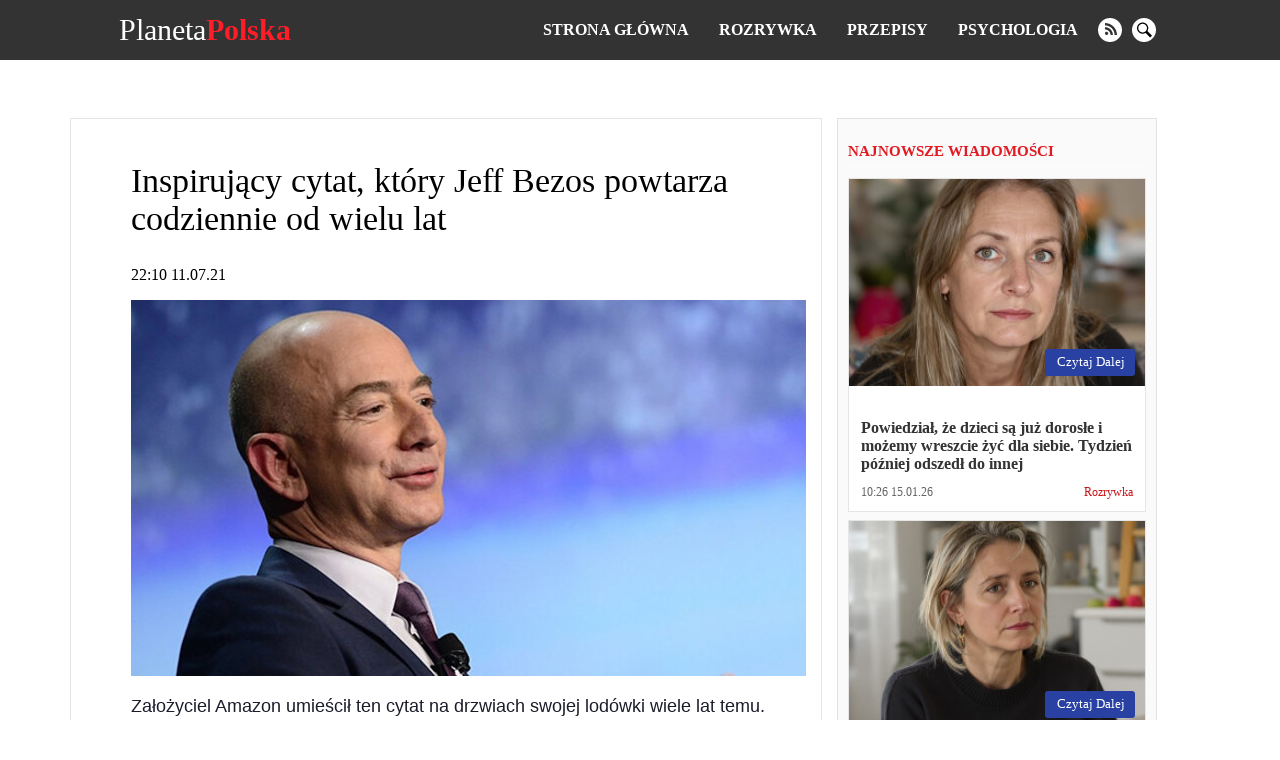

--- FILE ---
content_type: text/html; charset=UTF-8
request_url: https://planetapolska.com/rozrywka/5941-inspirujacy-cytat-ktory-jeff-bezos-powtarza-codziennie-od-wielu-lat
body_size: 17206
content:
<!doctype html>
<html lang="pl">
    <head prefix="og: http://ogp.me/ns# fb: http://ogp.me/ns/fb# article: http://ogp.me/ns/article#">
                                    
                <script>
                    (function(w,d,s,l,i){w[l]=w[l]||[];w[l].push({'gtm.start':
                            new Date().getTime(),event:'gtm.js'});var f=d.getElementsByTagName(s)[0],
                        j=d.createElement(s),dl=l!='dataLayer'?'&l='+l:'';j.async=true;j.src=
                        'https://www.googletagmanager.com/gtm.js?id='+i+dl;f.parentNode.insertBefore(j,f);
                    })(window,document,'script','dataLayer','GTM-T9RQQLV');
                </script>
                            <meta charset="utf-8">
        <meta http-equiv="X-UA-Compatible" content="IE=edge">
        <meta name="viewport" content="width=device-width, initial-scale=1, shrink-to-fit=no">
        <title>Inspirujący cytat, który Jeff Bezos powtarza codziennie od wielu lat | Planeta Polska</title>
        <link rel="dns-prefetch" href="https://aixcdn.com">
<link rel="dns-prefetch" href="https://cdn.ampproject.org">
<link rel="dns-prefetch" href="https://adservice.google.com">
<link rel="dns-prefetch" href="https://adservice.google.com.ua">
<link rel="dns-prefetch" href="https://www.google-analytics.com">
<link rel="dns-prefetch" href="https://pagead2.googlesyndication.com">
<link rel="dns-prefetch" href="https://googleads.g.doubleclick.net">
<link rel="preload" href="https://pagead2.googlesyndication.com/pagead/js/adsbygoogle.js" as="script">        <style>body{margin:0;overflow-y:scroll}@media (min-width:768px){body{padding-top:118px}}@media (max-width:767px){body{padding-top:68px}}.container{max-width:1140px;width:100%;margin-right:auto;margin-left:auto}*,.container,:after,:before{box-sizing:border-box}a{font-weight:400}a,a:hover{text-decoration:none}.row{display:flex;flex-direction:row}@media (min-width:768px){.row .main-column{max-width:66%;margin-right:15px}}@media (min-width:768px){.row .right-column{width:320px}}.row .right-column .card-newsfeed .card{width:100%}.row .right-column .card-newsfeed .card-bold .responsive-image{padding-bottom:70%}@media (max-width:767px){.article main{max-width:100vw;overflow:hidden}}@media (min-width:768px){.responsive-image{position:relative;overflow:hidden}.responsive-image img{display:block;position:absolute;top:0;right:0;bottom:0;left:0;width:100%;height:100%}}@media (max-width:767px){.responsive-image{position:relative}.responsive-image img{display:block;position:absolute;top:0;right:0;bottom:0;left:0;width:100%;height:100%}.hidden-sm,.right-column{display:none}}@media (min-width:768px){.right-column .sticky-box{position:-webkit-sticky;position:sticky;top:120px}}.no-gutters{margin-right:0;margin-left:0}.opened{overflow:hidden}.nts-ad{display:flex;flex-direction:column;align-items:center;justify-content:center}.nts-ad-h600{min-height:600px;justify-content:flex-start}.nts-ad-h280{min-height:280px}@media (max-width:767px){.nts-ad-w360{max-width:360px;margin-right:auto;margin-left:auto;overflow-x:hidden}}@media (max-width:767px){.nts-ad[data-ym-ad=PLK_SBR]{display:none}}.nav{position:fixed;top:0;right:0;left:0;display:flex;flex-direction:row;align-items:center;background-color:#333;z-index:1030}@media (min-width:768px){.nav{justify-content:space-around;padding:15px 0}}@media (max-width:767px){.nav{padding:10px 16px;justify-content:space-between}}.nav-logotype{display:block;color:#fff;font-size:30px;line-height:1}.nav-logotype b{color:#ff1e27}@media (min-width:768px){.nav .nav-wrapper{display:flex;align-items:center}}@media (max-width:767px){.nav .nav-wrapper{display:none}}@media (max-width:767px){.nav.open .nav-wrapper{position:fixed;top:50px;right:0;bottom:0;left:0;display:flex;flex-direction:column;padding:15px;background-color:rgba(51,51,51,.9490196078431372);z-index:10}.nav.open .nav-wrapper .nav-menu{flex-direction:column}.nav.open .nav-wrapper .nav-menu--item{padding:10px 0}.nav.open .nav-wrapper .nav-menu--item a{font-size:16px}.nav.open .nav-wrapper .nav-social-links{margin:15px 0}.nav.open .nav-wrapper .nav-search{position:fixed}.nav.open .nav-wrapper .nav-search form{border-radius:0;margin:0 12px}.nav.open .nav-wrapper .nav-search .btn-search-submit{display:flex;font-size:24px;border:none;background:none}.nav.open .nav-wrapper .nav-search .btn-search-submit svg{fill:#fff}}.nav-menu{display:flex;list-style:none;padding:0;margin:0}.nav-menu--item{display:block;line-height:1;padding:0 15px}.nav-menu--item-link{color:#fff;font-weight:700;text-transform:uppercase}.nav-social-links{display:flex}.nav-social-links a{display:block;margin:0 5px}@media (min-width:768px){.nav-social-links a{height:24px;width:24px}}@media (max-width:767px){.nav-social-links a{width:50px;height:50px}.nav-social-links a svg{width:100%;height:100%}}.nav-social-links a svg{fill:#fff}.nav-search{margin-left:20px}@media (min-width:768px){.nav-search form{display:none}}@media (min-width:768px){.nav-search .btn-search-submit{display:block;height:24px;width:24px;border:none;padding:0;background:none;outline:0}.nav-search .btn-search-submit svg{fill:#fff}}.nav .btn-search{display:block;padding:0;margin:0 5px;border:none;border-radius:100%;background-color:#fff}@media (min-width:768px){.nav .btn-search{height:24px;width:24px}.nav .btn-search svg{width:15px}}.nav .btn-search--close{position:absolute;top:10px;right:10px;height:40px;width:40px;background:none;border:none;z-index:1}.nav .btn-search--close svg{fill:#fff}@media (max-width:767px){.nav .btn-search--close{top:35%}}@media (max-width:767px){.nav .btn-search{height:50px;width:50px}.nav .btn-search svg{width:30px}}@media (min-width:768px){.nav .nav-hamburger{display:none}}@media (max-width:767px){.nav .nav-hamburger{width:50px;height:22px;position:relative;transform:rotate(0deg);transition:.5s ease-in-out;cursor:pointer}.nav .nav-hamburger span{display:block;position:absolute;height:4px;width:100%;background:#fff;border-radius:9px;opacity:1;left:0;transform:rotate(0deg);transition:.25s ease-in-out}.nav .nav-hamburger span:first-child{top:0}.nav .nav-hamburger span:nth-child(2),.nav .nav-hamburger span:nth-child(3){top:8px}.nav .nav-hamburger span:nth-child(3){transform:rotate(0)}.nav .nav-hamburger span:nth-child(4){top:16px}.nav .nav-hamburger.open span:first-child{top:8px;width:0;left:50%}.nav .nav-hamburger.open span:nth-child(2){transform:rotate(45deg)}.nav .nav-hamburger.open span:nth-child(3){transform:rotate(-45deg)}.nav .nav-hamburger.open span:nth-child(4){top:8px;width:0;left:50%}}.opened .nav-search{display:flex}.nav-search{display:none;position:fixed;top:60px;right:0;left:0;bottom:0;flex-direction:row;justify-content:center;align-items:center;margin:0;background-color:rgba(0,0,0,.5)}@media (min-width:768px){.nav-search{top:60px}}@media (max-width:767px){.nav-search{top:50px}}.nav-search:before{content:"";position:fixed;top:60px;right:0;bottom:0;left:0;height:100%;width:100%;background-color:rgba(0,0,0,.85)}@media (min-width:768px){.nav-search:before{top:60px}}@media (max-width:767px){.nav-search:before{top:50px}}.nav-search.opened{display:block}.nav-search .form-search{position:relative;display:flex;justify-content:center;align-items:center;max-width:700px;width:100%}.nav-search .form-search input{color:#fff;font-size:20px;width:700px;width:100%;height:60px;margin-right:-40px;padding:5px 20px;border:1px solid #828282;background:#000;outline:0}.nav-search .form-search input::-webkit-search-cancel-button{display:none}.nav-search .form-search .btn-search-submit{border:none;background:none;cursor:pointer}.nav-search .form-search .btn-search-submit .icon-search{color:#fff;font-size:22px;font-weight:700}.c_title{display:block;font-size:15px;line-height:15px;font-weight:700;color:#e21a22;text-transform:uppercase;text-align:left;margin:10px 0;padding-bottom:7px;border-bottom:2px solid #fbfbfb}.c_title:hover{color:#e21a22;opacity:.8}.card .card--text{color:#000}.card-sm .card--media-title{color:#333}.card-sm .card--media-title:hover{opacity:.8}@media (min-width:768px){.card-sm{border-bottom:1px solid #dfdfdf;padding:0 10px 5px;margin-bottom:5px}.card-sm .card--image{display:none}.card-sm .card--media-time{display:block;font-size:13px;color:#c8181e;font-weight:700;margin-bottom:2px}.card-sm .card--media-title{display:block;font-size:14px;line-height:1.4;font-weight:400}}@media (max-width:767px){.card-sm{border-bottom:1px solid #dfdfdf;padding:0 10px 5px;margin-bottom:5px}.card-sm .card--image{display:none}.card-sm .card--media-time{display:block;font-size:13px;color:#c8181e;font-weight:700;margin-bottom:2px}.card-sm .card--media-title{display:block;font-size:14px;line-height:1.4;font-weight:400}.card-sm.card-bold{position:relative;display:flex;align-items:center}.card-sm.card-bold .card--image,.card-sm.card-bold .card--image img{display:block;height:100px;width:100px}.card-sm.card-bold .card--media{margin-left:15px}.card-sm.card-bold .card--media-title{font-weight:700}.card-sm.card-bold .card--media-time{position:absolute;right:10px;bottom:0}}.card-md{display:block;border:1px solid rgba(0,0,0,.1);border-radius:5px;background-color:#fff}.card-md,.card-md .responsive-image{overflow:hidden}@media (min-width:768px){.card-md .responsive-image{padding-bottom:70%}}@media (max-width:767px){.card-md .responsive-image{padding-bottom:65%}}.card-md .card--text{padding:12px;min-height:100px}.card-md .card--text h4{font-size:16px;font-weight:600;color:#333;margin-bottom:0;display:-webkit-box;-webkit-box-orient:vertical;text-overflow:ellipsis;overflow:hidden}@media (min-width:768px){.card-md .card--text h4{-webkit-line-clamp:3}}@media (max-width:767px){.card-md .card--text h4{-webkit-line-clamp:3}}.card-md .card--text:hover{opacity:.7}.card-md .card--caption{display:flex;justify-content:space-between;padding:0 12px 12px;font-weight:400;line-height:1.15;font-size:12px}.card-md .card--caption .card--date{color:#656565}.card-md .card--caption .label{color:#c8181e}.card-md .card--caption .label:hover{color:#c8181e;opacity:.7}.card-lg{border:1px solid rgba(0,0,0,.1);background-color:#fff}@media (min-width:768px){.card-lg .responsive-image{padding-bottom:56%}}@media (max-width:767px){.card-lg .responsive-image{padding-bottom:65%}}.card-lg .card--text{padding:12px;min-height:63px}.card-lg .card--text h4{font-size:16px;font-weight:600;color:#333;margin-bottom:0;display:-webkit-box;-webkit-box-orient:vertical;text-overflow:ellipsis;overflow:hidden}@media (min-width:768px){.card-lg .card--text h4{-webkit-line-clamp:2}}@media (max-width:767px){.card-lg .card--text h4{-webkit-line-clamp:3}}.card-lg .card--text:hover{opacity:.7}.card-lg .card--caption{display:flex;justify-content:space-between;padding:0 12px 12px;font-weight:400;line-height:1.15;font-size:12px}.card-lg .card--caption .card--date{color:#545454}.card-lg .card--caption .label{color:#c8181e}.card-lg .card--caption .label:hover{color:#c8181e;opacity:.7}@media (max-width:767px){.card--footer{display:flex;justify-content:space-between;border-top:1px solid #90949c;margin:0 10px}.card--footer-more{display:block;color:#90949c;padding:5px 0}.card--footer-share{position:relative}.card--footer-share span{display:block;color:#90949c;padding:5px 0}.card--footer-share .fixed-share-buttons{display:none}.card--footer.open .fixed-share-buttons{position:absolute;right:0;bottom:40px;display:flex;flex-direction:column;align-items:center;justify-content:center;height:135px;width:250px;padding:0 30px;border-radius:10px;border:1px solid #bcc0c8;background-color:#fafafa;transition:.2s;z-index:1000}.card--footer.open .fixed-share-buttons:before{content:"";position:absolute;right:10px;bottom:-24px;border:12px solid transparent;border-top-color:#dadada}.card--footer.open .fixed-share-buttons a{display:block;height:30px}}.card--read-more{position:absolute;right:10px;bottom:10px;color:#fff;font-size:13px;padding:5px 10px 6px 12px;margin-top:12px;border-radius:3px;text-transform:capitalize;background-color:#2941a3}.card--read-more:hover{box-shadow:0 0 4px #2563a3;transition:all .2s ease}.card-newsfeed{border-radius:5px;padding-top:5px;background-color:#fff}.card-newsfeed .c_title{display:none}@media (min-width:768px){.card-newsfeed{display:flex;flex-direction:row;flex-wrap:wrap;padding:14px 8px}.card-newsfeed .card{width:calc(25% - 8px);margin:0 4px 8px}.card-newsfeed .card:hover{box-shadow:0 12px 26px -8px rgba(29,32,37,.5);transform:translateY(-4px);transition:all .3s ease}.card-newsfeed .card.card-bold{width:calc(50% - 8px)}.card-newsfeed .card.card-bold .responsive-image{padding-bottom:34.335%}}@media (max-width:767px){.card-newsfeed{padding:10px}.card-newsfeed .card{margin-bottom:8px}}@media (min-width:768px){.right-column{padding:15px 10px;border:1px solid rgba(0,0,0,.1);background-color:#fafafa}.right-column .card-newsfeed{padding:0;background:none}.right-column .card-newsfeed .card{margin-right:0;margin-left:0;border-radius:0}}.b__category-news{display:flex;flex-wrap:wrap}.b__category-news .card{margin-bottom:16px}@media (max-width:767px){.b__category-news .card{width:100%}}.b__category-news .card-lg{width:100%}@media (max-width:767px){.b__category-news .card-lg{border-radius:5px}.b__category-news .card-lg .responsive-image{overflow:hidden}}.b__category-news .card-lg .card--text{font-size:21px;margin:0}@media (min-width:768px){.b__category-news .card-md{width:calc(50% - 8px)}.b__category-news .card-md .card--text{min-height:auto}.b__category-news .card-md:nth-child(odd){margin-left:8px}.b__category-news .card-md:nth-child(2n){margin-right:8px}}@media (max-width:767px){.b__category-news .card-md .card--text{font-size:18px;margin:0}}.home-wrapper{display:flex;flex-wrap:wrap}.home-wrapper--left{display:flex}@media (min-width:768px){.home-wrapper--left{width:66.66%;flex-direction:row;flex-wrap:wrap;justify-content:space-between;padding-right:8px}}@media (max-width:767px){.home-wrapper--left{flex-direction:column}}@media (min-width:768px){.home-wrapper--left .card-lg{height:400px}}@media (min-width:768px){.home-wrapper--left .card-md{height:310px;width:calc(50% - 8px)}}@media (min-width:768px){.home-wrapper--right{width:33.33%;padding-left:8px}}.home-wrapper .card{margin-bottom:16px}.card-category .card{display:flex;margin-bottom:16px}@media (max-width:767px){.card-category .card{flex-direction:column}}@media (min-width:768px){.card-category .card--image{height:180px;width:225px;flex:0 0 225px}.card-category .card--image img{height:180px;width:225px}}@media (max-width:767px){.card-category .card--image{position:relative;height:0;padding-bottom:65%}.card-category .card--image img{position:absolute;top:0;right:0;bottom:0;left:0;height:100%;width:100%;transform:none}}.card-category .card--caption{display:flex;flex-direction:column;width:100%;padding:10px 15px}.card-category .card--caption .card--text{font-size:21px;padding:0;margin:0}@media (max-width:767px){.card-category .card--caption .card--text{min-height:auto;font-size:16px;font-weight:600;color:#333;margin-bottom:20px;display:-webkit-box;-webkit-box-orient:vertical;text-overflow:ellipsis;overflow:hidden}}.pagination{display:flex;justify-content:center;padding:0;list-style:none}.pagination .page-item{font-size:18px;margin:0 5px}.pagination .page-item.active .page-link{color:#c8181e}.pagination .page-item .page-link{color:#000}.b__read-more{display:block;color:#000;width:200px;text-align:center;border:1px solid #c7bfbf;padding:10px;margin:16px auto}article{margin-bottom:16px;background-color:#fff;overflow-x:hidden}@media (min-width:768px){article{padding:15px 15px 15px 60px;border:1px solid rgba(0,0,0,.1)}}@media (max-width:767px){article{padding-right:10px;padding-left:10px}}article h1{font-weight:400}@media (min-width:768px){article h1{font-size:34px}}@media (max-width:767px){article h1{font-size:28px;margin-top:0}}@media (min-width:768px){article .b__share-buttons{position:-webkit-sticky;position:sticky;top:80px;display:flex;flex-direction:column;height:0;margin-left:-40px}}@media (max-width:767px){article .b__share-buttons{display:none}}@media (max-width:767px){article .article--caption{display:flex;justify-content:space-between}}@media (max-width:767px){article .article--caption .article--date{font-size:12px;color:#656565}}@media (max-width:767px){article .article--caption .b__share-buttons{display:block}}article .b__breadcrumbs{display:flex;padding:0;list-style:none}article .b__breadcrumbs li{font-size:14px;padding-right:8px}@media (min-width:768px){article .b__breadcrumbs li{white-space:nowrap}article .b__breadcrumbs li:nth-child(3){overflow:hidden;text-overflow:ellipsis}}@media (max-width:767px){article .b__breadcrumbs{font-size:12px;flex-wrap:wrap}article .b__breadcrumbs li a{color:rgba(51,51,51,.76)}article .b__breadcrumbs .active{display:-webkit-box;-webkit-line-clamp:1;-webkit-box-orient:vertical;text-overflow:ellipsis;overflow:hidden}}@media (max-width:767px){article .article-body .ai-placement{margin-right:-10px;margin-left:-10px}}article p{font-family:Helvetica,Arial,sans-serif;font-size:18px;line-height:24px;color:#1b1c2a}article figure{margin-right:0;margin-left:0}article .article-embed{margin-bottom:15px}article .article-embed.embed-instagram{max-width:100%;overflow-x:hidden}@media (max-width:767px){article .article-embed.embed-instagram{max-width:100%}}article .article-embed.embed-instagram iframe{max-width:100%!important}@media (max-width:767px){article .article-embed.embed-instagram iframe{width:100%!important}}article .article-embed.embed-tiktok video,article .article-embed .responsive-figure,article .article-embed .responsive-figure iframe{position:absolute;top:0;right:0;bottom:0;left:0;height:100%;width:100%}article .article-embed.embed-facebook{text-align:center}@media (max-width:767px){article .article-embed.embed-facebook .fb-post span{position:relative;display:block;padding-bottom:125%;height:0!important;width:100%!important}article .article-embed.embed-facebook .fb-post iframe{position:absolute!important;left:0;right:0;bottom:0;top:0;height:100%!important;width:100%!important}}</style>
        <link rel="apple-touch-icon" sizes="57x57" href="https://planetapolska.com/icons/apple-icon-57x57.png">
<link rel="apple-touch-icon" sizes="60x60" href="https://planetapolska.com/icons/apple-icon-60x60.png">
<link rel="apple-touch-icon" sizes="72x72" href="https://planetapolska.com/icons/apple-icon-72x72.png">
<link rel="apple-touch-icon" sizes="76x76" href="https://planetapolska.com/icons/apple-icon-76x76.png">
<link rel="apple-touch-icon" sizes="114x114" href="https://planetapolska.com/icons/apple-icon-114x114.png">
<link rel="apple-touch-icon" sizes="120x120" href="https://planetapolska.com/icons/apple-icon-120x120.png">
<link rel="apple-touch-icon" sizes="144x144" href="https://planetapolska.com/icons/apple-icon-144x144.png">
<link rel="apple-touch-icon" sizes="152x152" href="https://planetapolska.com/icons/apple-icon-152x152.png">
<link rel="apple-touch-icon" sizes="180x180" href="https://planetapolska.com/icons/apple-icon-180x180.png">
<link rel="icon" type="image/png" sizes="192x192"  href="https://planetapolska.com/icons/android-icon-192x192.png">
<link rel="icon" type="image/png" sizes="32x32" href="https://planetapolska.com/icons/favicon-32x32.png">
<link rel="icon" type="image/png" sizes="96x96" href="https://planetapolska.com/icons/favicon-96x96.png">
<link rel="icon" type="image/png" sizes="16x16" href="https://planetapolska.com/icons/favicon-16x16.png">
<link rel="manifest" href="/manifest.json">
<meta name="msapplication-TileColor" content="#ffffff">
<meta name="msapplication-TileImage" content="https://planetapolska.com/icons/ms-icon-144x144.png">
<meta name="theme-color" content="#000000">



        <meta name="description" content="Założyciel Amazon umieścił ten cytat na drzwiach swojej lodówki wiele lat temu. Czyta go codziennie i uważa, że ​​jest bardzo ważny. Który cytat Cię inspiruje?Założyciel">
    
    
            <link rel="canonical" href="https://planetapolska.com/rozrywka/5941-inspirujacy-cytat-ktory-jeff-bezos-powtarza-codziennie-od-wielu-lat">
    
            <link rel="amphtml" href="https://amp.planetapolska.com/rozrywka/5941-inspirujacy-cytat-ktory-jeff-bezos-powtarza-codziennie-od-wielu-lat">
    
            <meta name="robots" content="max-image-preview:large">
    
                                <meta property="og:url" content="https://planetapolska.com/rozrywka/5941-inspirujacy-cytat-ktory-jeff-bezos-powtarza-codziennie-od-wielu-lat">
                                        <meta property="og:site_name" content="planetapolska.com">
                                        <meta property="og:type" content="article">
                                        <meta property="og:title" content="Inspirujący cytat, który Jeff Bezos powtarza codziennie od wielu lat">
                                        <meta property="og:description" content="Założyciel Amazon umieścił ten cytat na drzwiach swojej lodówki wiele lat temu. Czyta go codziennie i uważa, że ​​jest bardzo ważny. Który cytat Cię inspiruje?Założyciel największej firmy internetowej na świecie, Amazon, Jeff Bezos, ma mnóstwo niesamowitych cech. Wie, jak zatrudnić odpowiednich ludzi. Podejmuje błyskotliwe i trafne decyzje dotyczące rozwoju biznesu. Jego firma wciąż się rozwija ...">
                                        <meta property="og:image" content="https://planetapolska.com/images/2021/07/11/3i8cypKDbrXAMBMO3cxCKddgf101mka7EUqdmj2P.jpeg">
                                        <meta property="og:image:secure_url" content="https://planetapolska.com/images/2021/07/11/3i8cypKDbrXAMBMO3cxCKddgf101mka7EUqdmj2P.jpeg">
                                        <meta property="og:image:type" content="image/jpeg">
                                        <meta property="og:image:width" content="1220">
                                        <meta property="og:image:height" content="679">
                                                            <meta property="article:published_time" content="2021-07-11T22:10:46+02:00">
                                        <meta property="article:section" content="Rozrywka">
                                
                        <meta name="twitter:url" content="https://planetapolska.com/rozrywka/5941-inspirujacy-cytat-ktory-jeff-bezos-powtarza-codziennie-od-wielu-lat">
                                <meta name="twitter:title" content="Inspirujący cytat, który Jeff Bezos powtarza codziennie od wielu lat">
                                <meta name="twitter:desctiption" content="Założyciel Amazon umieścił ten cytat na drzwiach swojej lodówki wiele lat temu. Czyta go codziennie i uważa, że ​​jest bardzo ważny. Który cytat Cię inspiruje?Założyciel największej firmy internetowej na świecie, Amazon, Jeff Bezos, ma mnóstwo niesamowitych cech. Wie, jak zatrudnić odpowiednich ludzi. Podejmuje błyskotliwe i trafne decyzje dotyczące rozwoju biznesu. Jego firma wciąż się rozwija ...">
                                <meta name="twitter:image" content="https://planetapolska.com/images/2021/07/11/3i8cypKDbrXAMBMO3cxCKddgf101mka7EUqdmj2P.jpeg">
                                <meta name="twitter:card" content="summary_large_image">
            
    
        <link rel="alternate" type="application/rss+xml" title="planetapolska.com" href="https://planetapolska.com/feed/rss2.xml">
<link rel="search" type="application/opensearchdescription+xml" title="planetapolska.com" href="https://planetapolska.com/opensearch.xml">                <script>
    var adsinserter = adsinserter || {};
    adsinserter.tags = ["article"];
</script>



            </head>
    <body class="article">

                                    
                <noscript><iframe src="https://www.googletagmanager.com/ns.html?id=GTM-T9RQQLV"
                          height="0" width="0" style="display:none;visibility:hidden"></iframe></noscript>
                    
        <nav class="nav fixed-top">


    <a href="https://planetapolska.com" class="nav-logotype" title="planetapolska.com">
        Planeta<b>Polska</b>
    </a>

    <div class="nav-wrapper">
        <ul class="nav-menu">
            <li class="nav-menu--item">
                <a class="nav-menu--item-link active" href="https://planetapolska.com">
                    Strona główna
                </a>
            </li>

            
                                    <li class="nav-menu--item">
                        <a class="nav-menu--item-link active" href="https://planetapolska.com/rozrywka">
                            Rozrywka
                        </a>
                    </li>
                                    <li class="nav-menu--item">
                        <a class="nav-menu--item-link active" href="https://planetapolska.com/przepisy">
                            Przepisy
                        </a>
                    </li>
                                    <li class="nav-menu--item">
                        <a class="nav-menu--item-link active" href="https://planetapolska.com/psychologia">
                            Psychologia
                        </a>
                    </li>
                
                
                    
                        
                            
                        
                    
                

                    </ul>


        <div class="nav-social-links">
                        <a href="https://planetapolska.com/feed/rss2.xml" target="_blank" class="rss" rel="noopener nofollow" title="rss">
                <svg xmlns="http://www.w3.org/2000/svg" width="24" height="24" viewBox="0 0 24 24"><path d="M12 0c-6.627 0-12 5.373-12 12s5.373 12 12 12 12-5.373 12-12-5.373-12-12-12zm-3.374 17c-.897 0-1.626-.727-1.626-1.624s.729-1.624 1.626-1.624 1.626.727 1.626 1.624-.729 1.624-1.626 1.624zm3.885 0c-.03-3.022-2.485-5.474-5.511-5.504v-2.406c4.361.03 7.889 3.555 7.92 7.91h-2.409zm4.081 0c-.016-5.297-4.303-9.571-9.592-9.594v-2.406c6.623.023 11.985 5.384 12 12h-2.408z"/></svg>
            </a>
                                    
            <button class="btn-search" aria-label="search">
                <svg xmlns="http://www.w3.org/2000/svg" width="24" height="24" viewBox="0 0 24 24"><path d="M21.172 24l-7.387-7.387c-1.388.874-3.024 1.387-4.785 1.387-4.971 0-9-4.029-9-9s4.029-9 9-9 9 4.029 9 9c0 1.761-.514 3.398-1.387 4.785l7.387 7.387-2.828 2.828zm-12.172-8c3.859 0 7-3.14 7-7s-3.141-7-7-7-7 3.14-7 7 3.141 7 7 7z"/></svg>
            </button>
        </div>



        <div class="nav-search">

            <form class="form-search" action="https://planetapolska.com/search">
                <input required name="query" class="form-control" type="search" id="TextBoxName"
                       placeholder="Szukaj" aria-label="Szukaj"  autofocus="autofocus" >

                <button class="btn-search-submit" type="submit">
                    <svg xmlns="http://www.w3.org/2000/svg" width="24" height="24" viewBox="0 0 24 24"><path d="M21.172 24l-7.387-7.387c-1.388.874-3.024 1.387-4.785 1.387-4.971 0-9-4.029-9-9s4.029-9 9-9 9 4.029 9 9c0 1.761-.514 3.398-1.387 4.785l7.387 7.387-2.828 2.828zm-12.172-8c3.859 0 7-3.14 7-7s-3.141-7-7-7-7 3.14-7 7 3.141 7 7 7z"/></svg>
                </button>
            </form>




            <button class="btn-search--close">
                <svg width="24" height="24" xmlns="http://www.w3.org/2000/svg" fill-rule="evenodd" clip-rule="evenodd"><path d="M12 11.293l10.293-10.293.707.707-10.293 10.293 10.293 10.293-.707.707-10.293-10.293-10.293 10.293-.707-.707 10.293-10.293-10.293-10.293.707-.707 10.293 10.293z"/></svg>
            </button>

        </div>

    </div>


    <div class="nav-hamburger">
        <span></span>
        <span></span>
        <span></span>
        <span></span>
    </div>


</nav>



        <main>
            
    <div class="ai-placement" data-id="436"></div>

    <div class="container">

        

        <div class="row">

            <div class="main-column">

                <script type="application/ld+json">
	{"@context":"http:\/\/schema.org","@type":"NewsArticle","mainEntityOfPage":"https:\/\/planetapolska.com\/rozrywka\/5941-inspirujacy-cytat-ktory-jeff-bezos-powtarza-codziennie-od-wielu-lat","headline":"Inspiruj\u0105cy cytat, kt\u00f3ry Jeff Bezos powtarza codziennie od wielu lat","name":"Inspiruj\u0105cy cytat, kt\u00f3ry Jeff Bezos powtarza codziennie od wielu lat","description":"","articleBody":"Za\u0142o\u017cyciel Amazon umie\u015bci\u0142 ten cytat na drzwiach swojej lod\u00f3wki wiele lat temu. Czyta go codziennie i uwa\u017ca, \u017ce \u200b\u200bjest bardzo wa\u017cny. Kt\u00f3ry cytat Ci\u0119 inspiruje?\r\nZa\u0142o\u017cyciel najwi\u0119kszej firmy internetowej na \u015bwiecie, Amazon, Jeff Bezos, ma mn\u00f3stwo niesamowitych cech. Wie, jak zatrudni\u0107 odpowiednich ludzi. Podejmuje b\u0142yskotliwe i trafne decyzje dotycz\u0105ce rozwoju biznesu. Jego firma wci\u0105\u017c si\u0119 rozwija i rozwija! Jaki jest sekret jego sukcesu?\r\nJeff Bezos naprawd\u0119 wiele osi\u0105gn\u0105\u0142 i d\u0105\u017cy do jeszcze wi\u0119cej, ale poza tym nie r\u00f3\u017cni si\u0119 od nikogo z nas. Na przyk\u0142ad uwielbia cytaty motywacyjne. Za\u0142o\u017cyciel Amazona wydrukowa\u0142 jeden z nich i przymocowa\u0142 go do drzwi lod\u00f3wki wiele lat temu:\r\n\u201e\u015amia\u0107 si\u0119 tak cz\u0119sto i serdecznie, jak to mo\u017cliwe; \u017cy\u0107 w taki spos\u00f3b, aby m\u0119drcy ci\u0119 szanowali, a dzieci uwielbia\u0142y; zdoby\u0107 uznanie uczciwych krytyk\u00f3w i odwa\u017cnie przetrwa\u0107 zdrad\u0119 fa\u0142szywych przyjaci\u00f3\u0142; doceni\u0107 prawdziwe pi\u0119kno; dostrzec to, co najlepsze w innych. Opu\u015bci\u0107 ten \u015bwiat, czyni\u0105c go troch\u0119 lepszym; niech b\u0119dzie to zdrowe dziecko, kt\u00f3re mu dasz; lub kawa\u0142ek ziemi, kt\u00f3ry zmieni\u0142e\u015b; lub inny dobry uczynek. Wiedzie\u0107, \u017ce dzi\u0119ki tobie przynajmniej jednej osobie jest \u0142atwiej \u017cy\u0107 na tej Ziemi \u2013 w\u0142a\u015bnie to oznacza naprawd\u0119 odnie\u015b\u0107 sukces w tym \u017cyciu\u201d, - Ralph Waldo Emerson.\r\n\n\n        \n            \n            \n        \n\n        \n        \n            \n            \n                foto: cluber.com.ua\n\n                \n            \n        \n\n    \n\r\nJeff Bezos m\u00f3wi: \u201eTo m\u00f3j ulubiony cytat. Przymocowa\u0142em go do drzwi lod\u00f3wki wiele lat temu. Za ka\u017cdym razem, gdy otwieram, te s\u0142owa s\u0105 przed moimi oczami \u201d.\r\nTo uniwersalna recepta na sukces. W ko\u0144cu wszyscy chcieliby\u015bmy si\u0119 \u015bmia\u0107 z ekscytacj\u0105 i cieszy\u0107 si\u0119 ka\u017cdym dniem. Wszyscy pragniemy szacunku i mi\u0142o\u015bci. Widzenie dobra w innych i odpowiadanie tym samym, \u017ceby uczyni\u0107 t\u0119 Ziemi\u0119 troch\u0119 lepsz\u0105.\r\nTo s\u0105 rzeczy, kt\u00f3re decyduj\u0105 o sukcesie. Nic wi\u0119cej.\r\nDlatego ten cytat tak wiele znaczy dla Bezosa, a on czyta go codziennie od tylu lat\u2026 Dlatego chcia\u0142 o tym opowiedzie\u0107. Aby \u015bwiat, ty i ja by\u0142y troch\u0119 lepsze!\r\nTw\u00f3j ulubiony cytat nie jest tym, w kt\u00f3ry wierzysz. Tw\u00f3j ulubiony cytat to ten, wed\u0142ug kt\u00f3rego \u017cyjesz!\r\nNa drzwiach mojej lod\u00f3wki jest cytat australijskiego \u017ceglarza i zdobywcy Pucharu Ameryki, Jimmy'ego Spithilla:\r\n\u201eNigdy nie spotka\u0142em si\u0119 z sytuacj\u0105, w kt\u00f3rej robienie mniej ni\u017c inni by\u0142oby dobr\u0105 strategi\u0105\u201d.\r\n\n\n        \n            \n            \n        \n\n        \n        \n            \n            \n                foto: cluber.com.ua\n\n                \n            \n        \n\n    \n\r\nNie jestem najm\u0105drzejszy. I nie mam \u017cadnych specjalnych talent\u00f3w. Ale czy wiesz o czym si\u0119 dowiedzia\u0142em? \u017be daj\u0119 o wiele wi\u0119cej ni\u017c otrzymuj\u0119. (W porz\u0105dku, bo pomaganie innym to prawdziwa nagroda.)\r\nKr\u00f3tko m\u00f3wi\u0105c, jestem najbardziej przeci\u0119tn\u0105 osob\u0105 pod ka\u017cdym wzgl\u0119dem.\r\nDlatego wybieram ci\u0119\u017ck\u0105 prac\u0119 i wysi\u0142ek, aby zdoby\u0107 now\u0105 umiej\u0119tno\u015b\u0107. Wybieram wytrwa\u0142o\u015b\u0107 tam, gdzie nie jest \u0142atwo. Bardzo dawno temu zda\u0142em sobie spraw\u0119 z jednej bardzo wa\u017cnej rzeczy: \u017ce mog\u0119 zrobi\u0107 znacznie wi\u0119cej ni\u017c inni. I nie dlatego, \u017ce jestem m\u0105drzejszy. Poniewa\u017c jest gotowy do ci\u0119\u017cszej pracy.\r\nKiedy zaczyna mi si\u0119 wydawa\u0107, \u017ce wszystko, ju\u017c nie mog\u0119, jestem zm\u0119czony i wyczerpany, zrobi\u0142em wszystko, co mog\u0142em... Patrz\u0119 na cytat, kt\u00f3ry przypomina mi, \u017ce chyba nie wszystko.\r\nDotyczy to nie tylko mnie. Dotyczy to ka\u017cdego z nas. Wszyscy jeste\u015bmy zdolni do wi\u0119cej ni\u017c my\u015blimy. Czy mog\u0142em zrobi\u0107 wi\u0119cej ni\u017c zrobi\u0142em? To w\u0142a\u015bnie determinuje mnie, gdy my\u015bl\u0119 o sukcesie. I to jest co\u015b, co zawsze mog\u0119 kontrolowa\u0107.\r\nSpr\u00f3buj. Znajd\u017a dla siebie w\u0142a\u015bciw\u0105 cytat\u0119. Tak\u0105, w kt\u00f3r\u0105 nie tylko uwierzysz, ale wed\u0142ug kt\u00f3rej b\u0119dziesz \u017cy\u0107.\r\nI kontynuuj. Zacznij \u017cy\u0107 w ten spos\u00f3b!\r\nG\u0142\u00f3wne zdj\u0119cie:\u00a0cluber.com.ua","keywords":"","datePublished":"2021-07-11T22:10:46+02:00","dateModified":"2021-07-11T22:10:46+02:00","publisher":{"@type":"Organization","name":"planetapolska.com","url":"https:\/\/planetapolska.com","sameAs":[],"logo":{"@type":"ImageObject","url":"https:\/\/planetapolska.com\/icons\/logo-244x60.png","width":"244","height":"60"}},"image":{"@type":"ImageObject","url":"https:\/\/planetapolska.com\/images\/2021\/07\/11\/3i8cypKDbrXAMBMO3cxCKddgf101mka7EUqdmj2P.jpeg","width":1220,"height":679},"author":{"@type":"Person","name":"Anna"}}
    </script>

    <article data-io-article-url="https://planetapolska.com/rozrywka/5941-inspirujacy-cytat-ktory-jeff-bezos-powtarza-codziennie-od-wielu-lat" class="getstat-article">

        <div class="b__share-buttons">
    <a href="https://www.facebook.com/sharer/sharer.php?u=https%3A%2F%2Fplanetapolska.com%2Frozrywka%2F5941-inspirujacy-cytat-ktory-jeff-bezos-powtarza-codziennie-od-wielu-lat" class="facebook" target="_blank" title="facebook" rel="nofollow noopener">
        <span class="icon-facebook"></span>
    </a>
    <a href="https://t.me/share/url?url=https%3A%2F%2Fplanetapolska.com%2Frozrywka%2F5941-inspirujacy-cytat-ktory-jeff-bezos-powtarza-codziennie-od-wielu-lat" class="telegram" target="_blank" title="telegram" rel="nofollow noopener">
        <span class="icon-telegram"></span>
    </a>
    <a href="viber://forward?text=https%3A%2F%2Fplanetapolska.com%2Frozrywka%2F5941-inspirujacy-cytat-ktory-jeff-bezos-powtarza-codziennie-od-wielu-lat" class="viber" target="_blank" title="viber" rel="nofollow noopener">
        <span class="icon-viber"></span>
    </a>
</div>

        <header>

            <h1 data-alt="">Inspirujący cytat, który Jeff Bezos powtarza codziennie od wielu lat</h1>

            <div class="article--caption">

                <div class="article--date">22:10 11.07.21</div>

                <div class="b__share-buttons">
    <a href="https://www.facebook.com/sharer/sharer.php?u=https%3A%2F%2Fplanetapolska.com%2Frozrywka%2F5941-inspirujacy-cytat-ktory-jeff-bezos-powtarza-codziennie-od-wielu-lat" class="facebook" target="_blank" title="facebook" rel="nofollow noopener">
        <span class="icon-facebook"></span>
    </a>
    <a href="https://t.me/share/url?url=https%3A%2F%2Fplanetapolska.com%2Frozrywka%2F5941-inspirujacy-cytat-ktory-jeff-bezos-powtarza-codziennie-od-wielu-lat" class="telegram" target="_blank" title="telegram" rel="nofollow noopener">
        <span class="icon-telegram"></span>
    </a>
    <a href="viber://forward?text=https%3A%2F%2Fplanetapolska.com%2Frozrywka%2F5941-inspirujacy-cytat-ktory-jeff-bezos-powtarza-codziennie-od-wielu-lat" class="viber" target="_blank" title="viber" rel="nofollow noopener">
        <span class="icon-viber"></span>
    </a>
</div>

            </div>

            
            
        </header>

                    <figure>

        <div class="responsive-image" style="max-width: 1220px">
            <div style="padding-bottom: 55.655737704918%"></div>
            <img src="https://planetapolska.com/crops/2db626/675x0/1/0/2021/07/11/3i8cypKDbrXAMBMO3cxCKddgf101mka7EUqdmj2P.jpeg"
                 alt="Inspirujący cytat, który Jeff Bezos powtarza codziennie od wielu lat"
                 
                 style="background-color:rgba(118,132,178,1)">
        </div>

        
        <figcaption>
            <div class="image-title"></div>
            <div class="image-description">
                

                
            </div>
        </figcaption>

    </figure>
        
        
        <div class="article-body">
            <p>Założyciel Amazon umieścił ten cytat na drzwiach swojej lodówki wiele lat temu. Czyta go codziennie i uważa, że ​​jest bardzo ważny. Który cytat Cię inspiruje?</p>
<p>Założyciel największej firmy internetowej na świecie, Amazon, Jeff Bezos, ma mnóstwo niesamowitych cech. Wie, jak zatrudnić odpowiednich ludzi. Podejmuje błyskotliwe i trafne decyzje dotyczące rozwoju biznesu. Jego firma wciąż się rozwija i rozwija! Jaki jest sekret jego sukcesu?</p><div class="ai-placement" data-id="439"></div>
<p>Jeff Bezos naprawdę wiele osiągnął i dąży do jeszcze więcej, ale poza tym nie różni się od nikogo z nas. Na przykład uwielbia cytaty motywacyjne. Założyciel Amazona wydrukował jeden z nich i przymocował go do drzwi lodówki wiele lat temu:</p>
<p>„Śmiać się tak często i serdecznie, jak to możliwe; żyć w taki sposób, aby mędrcy cię szanowali, a dzieci uwielbiały; zdobyć uznanie uczciwych krytyków i odważnie przetrwać zdradę fałszywych przyjaciół; docenić prawdziwe piękno; dostrzec to, co najlepsze w innych. Opuścić ten świat, czyniąc go trochę lepszym; niech będzie to zdrowe dziecko, które mu dasz; lub kawałek ziemi, który zmieniłeś; lub inny dobry uczynek. Wiedzieć, że dzięki tobie przynajmniej jednej osobie jest łatwiej żyć na tej Ziemi – właśnie to oznacza naprawdę odnieść sukces w tym życiu”, - Ralph Waldo Emerson.</p>
<p><figure>

        <div class="responsive-image" style="max-width: 300px">
            <div style="padding-bottom: 133.33333333333%"></div>
            <img data-src="https://planetapolska.com/crops/890b92/675x0/1/0/2021/07/11/j1F8sOKbEd2kTRzzGg5wKJ2tuHse2J5YEi2RGcGh.jpeg"
                 alt=""
                 class="lazy-image"
                 style="background-color:rgba(175,167,150,0.39)">
        </div>

        
        <figcaption>
            <div class="image-title"></div>
            <div class="image-description">
                foto: cluber.com.ua

                
            </div>
        </figcaption>

    </figure>
</p>
<p>Jeff Bezos mówi: <em>„</em>To mój ulubiony cytat. Przymocowałem go do drzwi lodówki wiele lat temu. Za każdym razem, gdy otwieram, te słowa są przed moimi oczami ”.</p><div class="ai-placement" data-id="439"></div>
<p>To uniwersalna recepta na sukces. W końcu wszyscy chcielibyśmy się śmiać z ekscytacją i cieszyć się każdym dniem. Wszyscy pragniemy szacunku i miłości. Widzenie dobra w innych i odpowiadanie tym samym, żeby uczynić tę Ziemię trochę lepszą.</p>
<p>To są rzeczy, które decydują o sukcesie. Nic więcej.</p>
<p>Dlatego ten cytat tak wiele znaczy dla Bezosa, a on czyta go codziennie od tylu lat… Dlatego chciał o tym opowiedzieć. Aby świat, ty i ja były trochę lepsze!</p>
<p><strong>Twój ulubiony cytat nie jest tym, w który wierzysz. Twój ulubiony cytat to ten, według którego żyjesz!</strong></p><div class="ai-placement" data-id="439"></div>
<p>Na drzwiach mojej lodówki jest cytat australijskiego żeglarza i zdobywcy Pucharu Ameryki, Jimmy'ego Spithilla:</p>
<p>„Nigdy nie spotkałem się z sytuacją, w której robienie mniej niż inni byłoby dobrą strategią”.</p>
<p><figure>

        <div class="responsive-image" style="max-width: 300px">
            <div style="padding-bottom: 64%"></div>
            <img data-src="https://planetapolska.com/crops/915102/675x0/1/0/2021/07/11/1i0SUHOSiv3MRFzMA9dK3URdk91ZzcbzyLbH38bW.jpeg"
                 alt=""
                 class="lazy-image"
                 style="background-color:rgba(185,176,164,1)">
        </div>

        
        <figcaption>
            <div class="image-title"></div>
            <div class="image-description">
                foto: cluber.com.ua

                
            </div>
        </figcaption>

    </figure>
</p>
<p>Nie jestem najmądrzejszy. I nie mam żadnych specjalnych talentów. Ale czy wiesz o czym się dowiedziałem? Że daję o wiele więcej niż otrzymuję. (W porządku, bo pomaganie innym to prawdziwa nagroda.)</p><div class="ai-placement" data-id="439"></div>
<p>Krótko mówiąc, jestem najbardziej przeciętną osobą pod każdym względem.</p>
<p>Dlatego wybieram ciężką pracę i wysiłek, aby zdobyć nową umiejętność. Wybieram wytrwałość tam, gdzie nie jest łatwo. Bardzo dawno temu zdałem sobie sprawę z jednej bardzo ważnej rzeczy: że mogę zrobić znacznie więcej niż inni. I nie dlatego, że jestem mądrzejszy. Ponieważ jest gotowy do cięższej pracy.</p>
<p>Kiedy zaczyna mi się wydawać, że wszystko, już nie mogę, jestem zmęczony i wyczerpany, zrobiłem wszystko, co mogłem... Patrzę na cytat, który przypomina mi, że chyba nie wszystko.</p>
<p>Dotyczy to nie tylko mnie. Dotyczy to każdego z nas. Wszyscy jesteśmy zdolni do więcej niż myślimy. Czy mogłem zrobić więcej niż zrobiłem? To właśnie determinuje mnie, gdy myślę o sukcesie. I to jest coś, co zawsze mogę kontrolować.</p><div class="ai-placement" data-id="439"></div>
<p><strong>Spróbuj. Znajdź dla siebie właściwą cytatę. Taką, w którą nie tylko uwierzysz, ale według której będziesz żyć.</strong></p>
<p>I kontynuuj. Zacznij żyć w ten sposób!</p>
<p><em>Główne zdjęcie: cluber.com.ua</em></p></p>
        </div>



        <footer>

            <ul itemscope itemtype="http://schema.org/BreadcrumbList" class="b__breadcrumbs">

    <li itemprop="itemListElement" itemscope itemtype="http://schema.org/ListItem">
        <a itemprop="item" href="https://planetapolska.com">
            <span itemprop="name">Strona główna</span>
        </a>
        <meta itemprop="position" content="1" />
    </li>

            <li itemprop="itemListElement" itemscope itemtype="http://schema.org/ListItem">
            <a itemprop="item" href="https://planetapolska.com/rozrywka">
                <span itemprop="name">Rozrywka</span>
            </a>
            <meta itemprop="position" content="2" />
        </li>

    
    <li itemprop="itemListElement" itemscope itemtype="http://schema.org/ListItem" class="active">
        <a itemprop="item" href="https://planetapolska.com/rozrywka/5941-inspirujacy-cytat-ktory-jeff-bezos-powtarza-codziennie-od-wielu-lat">
            <span itemprop="name">Inspirujący cytat, który Jeff Bezos powtarza codziennie od wielu lat</span>
        </a>
        <meta itemprop="position" content="3" />
    </li>

</ul>
            Wysłano:
            <time datetime="Sun, 11 Jul 2021 22:10:46 +0200">
                11.07 22:10
            </time>

            
                    </footer>

    </article>

    <div class="ai-placement" data-id="440"></div>


                



                <div class="b__category-news">

        
            
                <div class="card card-lg">

                    <a href="https://planetapolska.com/rozrywka/11096-powiedzial-ze-dzieci-sa-juz-dorosle-i-mozemy-wreszcie-zyc-dla-siebie-tydzien-pozniej-odszedl-do-innej">

                        <div class="responsive-image">

                            
                                <img data-src="https://planetapolska.com/crops/11b509/650x390/2/0/2026/01/15/ebXMqpR6MMp5rNwTx67xV5xXGWzWwlkQ5x2SG2Ga.jpeg" class="lazy-image"
                                     data-srcset="https://planetapolska.com/crops/e9e3c6/384x253/2/0/2026/01/15/ebXMqpR6MMp5rNwTx67xV5xXGWzWwlkQ5x2SG2Ga.jpeg 450w, https://planetapolska.com/crops/11b509/650x390/2/0/2026/01/15/ebXMqpR6MMp5rNwTx67xV5xXGWzWwlkQ5x2SG2Ga.jpeg"
                                     style="background-color:rgba(117,95,80,1)" alt="Powiedział, że dzieci są już dorosłe i możemy wreszcie żyć dla siebie. Tydzień później odszedł do innej">

                            
                        </div>

                        <h4 class="card--text">Powiedział, że dzieci są już dorosłe i możemy wreszcie żyć dla siebie. Tydzień później odszedł do innej</h4>

                    </a>

                    <div class="card--caption">

                        <div class="card--date">10:26 15.01.26</div>

                        <a class="label label-category label-link label-rozrywka" href="https://planetapolska.com/rozrywka">
        Rozrywka
    </a>

                    </div>

                    

                        

                        
                            
                            
                        

                    
                </div>

            
        
            
                <div class="card card-md">

                    <a href="https://planetapolska.com/rozrywka/11095-corka-powiedziala-mamo-on-sie-toba-bawi-a-ja-po-raz-pierwszy-pomyslalam-ze-moja-milosc-moze-byc-czyms-czego-powinnam-sie-wstydzic">

                        <div class="responsive-image">

                            <img data-src="https://planetapolska.com/crops/5a3cec/225x180/2/0/2026/01/15/Ct2Ch0f7g84G5lfYud3IFPai67tBvqr19yjh8HYh.jpeg" class="lazy-image"
                                 data-srcset="https://planetapolska.com/crops/625b9b/384x253/2/0/2026/01/15/Ct2Ch0f7g84G5lfYud3IFPai67tBvqr19yjh8HYh.jpeg 450w, https://planetapolska.com/crops/5a3cec/225x180/2/0/2026/01/15/Ct2Ch0f7g84G5lfYud3IFPai67tBvqr19yjh8HYh.jpeg"
                                 style="background-color:rgba(133,122,112,1)" alt="Córka powiedziała: &quot;Mamo, on się tobą bawi&quot;, a ja po raz pierwszy pomyślałam, że moja miłość może być czymś, czego powinnam się wstydzić">

                        </div>

                        <h4 class="card--text">Córka powiedziała: &quot;Mamo, on się tobą bawi&quot;, a ja po raz pierwszy pomyślałam, że moja miłość może być czymś, czego powinnam się wstydzić</h4>
                    </a>

                    <div class="card--caption">

                        <div class="card--date">09:41 15.01.26</div>

                        <a class="label label-category label-link label-rozrywka" href="https://planetapolska.com/rozrywka">
        Rozrywka
    </a>

                    </div>

                </div>


            
        
            
                <div class="card card-md">

                    <a href="https://planetapolska.com/rozrywka/11094-powiedzial-ze-zakochal-sie-po-raz-pierwszy-w-zyciu-ja-mialam-50-lat-i-bylam-jego-zona-od-28-lat">

                        <div class="responsive-image">

                            <img data-src="https://planetapolska.com/crops/ec729f/225x180/2/0/2026/01/15/Le3AZfTcNa27gvEHFPi9PIidnec8c6nlWeMZNny9.jpeg" class="lazy-image"
                                 data-srcset="https://planetapolska.com/crops/56f7a9/384x253/2/0/2026/01/15/Le3AZfTcNa27gvEHFPi9PIidnec8c6nlWeMZNny9.jpeg 450w, https://planetapolska.com/crops/ec729f/225x180/2/0/2026/01/15/Le3AZfTcNa27gvEHFPi9PIidnec8c6nlWeMZNny9.jpeg"
                                 style="background-color:rgba(100,85,70,1)" alt="Powiedział, że zakochał się po raz pierwszy w życiu. Ja miałam 50 lat i byłam jego żoną od 28 lat">

                        </div>

                        <h4 class="card--text">Powiedział, że zakochał się po raz pierwszy w życiu. Ja miałam 50 lat i byłam jego żoną od 28 lat</h4>
                    </a>

                    <div class="card--caption">

                        <div class="card--date">09:01 15.01.26</div>

                        <a class="label label-category label-link label-rozrywka" href="https://planetapolska.com/rozrywka">
        Rozrywka
    </a>

                    </div>

                </div>


            
        
            
                <div class="card card-md">

                    <a href="https://planetapolska.com/rozrywka/11093-mial-45-lat-i-mowil-ze-to-tylko-kryzys-wieku-sredniego-okazalo-sie-ze-kryzys-mial-imie">

                        <div class="responsive-image">

                            <img data-src="https://planetapolska.com/crops/d336fb/225x180/2/0/2026/01/14/qqhZHTR51rDAjcoI52Adhgnx0ThMvgpLjO2BAJoV.jpeg" class="lazy-image"
                                 data-srcset="https://planetapolska.com/crops/ab3370/384x253/2/0/2026/01/14/qqhZHTR51rDAjcoI52Adhgnx0ThMvgpLjO2BAJoV.jpeg 450w, https://planetapolska.com/crops/d336fb/225x180/2/0/2026/01/14/qqhZHTR51rDAjcoI52Adhgnx0ThMvgpLjO2BAJoV.jpeg"
                                 style="background-color:rgba(88,65,50,1)" alt="Miał 45 lat i mówił, że to tylko kryzys wieku średniego. Okazało się, że kryzys miał imię">

                        </div>

                        <h4 class="card--text">Miał 45 lat i mówił, że to tylko kryzys wieku średniego. Okazało się, że kryzys miał imię</h4>
                    </a>

                    <div class="card--caption">

                        <div class="card--date">15:39 14.01.26</div>

                        <a class="label label-category label-link label-rozrywka" href="https://planetapolska.com/rozrywka">
        Rozrywka
    </a>

                    </div>

                </div>


            
        
            
                <div class="card card-md">

                    <a href="https://planetapolska.com/rozrywka/11092-myslalam-ze-zdrada-skonczyla-sie-dwadziescia-lat-temu-az-do-dnia-w-ktorym-zobaczylam-ja-przy-naszym-stoliku">

                        <div class="responsive-image">

                            <img data-src="https://planetapolska.com/crops/c09e6a/225x180/2/0/2026/01/14/I65DnF613zkkBBf83e9CnlCWrfNIKIwtGTtNQjXQ.jpeg" class="lazy-image"
                                 data-srcset="https://planetapolska.com/crops/5f74a1/384x253/2/0/2026/01/14/I65DnF613zkkBBf83e9CnlCWrfNIKIwtGTtNQjXQ.jpeg 450w, https://planetapolska.com/crops/c09e6a/225x180/2/0/2026/01/14/I65DnF613zkkBBf83e9CnlCWrfNIKIwtGTtNQjXQ.jpeg"
                                 style="background-color:rgba(160,140,123,1)" alt="Myślałam, że zdrada skończyła się dwadzieścia lat temu, aż do dnia, w którym zobaczyłam ją przy naszym stoliku">

                        </div>

                        <h4 class="card--text">Myślałam, że zdrada skończyła się dwadzieścia lat temu, aż do dnia, w którym zobaczyłam ją przy naszym stoliku</h4>
                    </a>

                    <div class="card--caption">

                        <div class="card--date">14:05 14.01.26</div>

                        <a class="label label-category label-link label-rozrywka" href="https://planetapolska.com/rozrywka">
        Rozrywka
    </a>

                    </div>

                </div>


            
        
            
                <div class="card card-md">

                    <a href="https://planetapolska.com/rozrywka/11091-zdrada-na-emeryturze-myslalam-ze-najgorsze-juz-za-nami-a-on-znalazl-milosc-w-internecie">

                        <div class="responsive-image">

                            <img data-src="https://planetapolska.com/crops/accc70/225x180/2/0/2026/01/14/qE1DLqTtDSMSCc4OIYqLtns03ld2jpO0esQCBA46.jpeg" class="lazy-image"
                                 data-srcset="https://planetapolska.com/crops/a92136/384x253/2/0/2026/01/14/qE1DLqTtDSMSCc4OIYqLtns03ld2jpO0esQCBA46.jpeg 450w, https://planetapolska.com/crops/accc70/225x180/2/0/2026/01/14/qE1DLqTtDSMSCc4OIYqLtns03ld2jpO0esQCBA46.jpeg"
                                 style="background-color:rgba(130,115,101,1)" alt="Zdrada na emeryturze. Myślałam, że najgorsze już za nami, a on znalazł miłość w internecie">

                        </div>

                        <h4 class="card--text">Zdrada na emeryturze. Myślałam, że najgorsze już za nami, a on znalazł miłość w internecie</h4>
                    </a>

                    <div class="card--caption">

                        <div class="card--date">10:17 14.01.26</div>

                        <a class="label label-category label-link label-rozrywka" href="https://planetapolska.com/rozrywka">
        Rozrywka
    </a>

                    </div>

                </div>


            
        
            
                <div class="card card-md">

                    <a href="https://planetapolska.com/rozrywka/11090-syn-powiedzial-sprzedaj-mieszkanie-i-zamieszkaj-z-nami-dopiero-po-jego-kolejnym-zdaniu-zrozumialam-ze-nie-chodzi-o-mnie">

                        <div class="responsive-image">

                            <img data-src="https://planetapolska.com/crops/f5bb15/225x180/2/0/2026/01/13/mQTmLJ8F9BGXEQkNsbkI3auPEEFrjchuhb4NBiT5.jpeg" class="lazy-image"
                                 data-srcset="https://planetapolska.com/crops/63c46e/384x253/2/0/2026/01/13/mQTmLJ8F9BGXEQkNsbkI3auPEEFrjchuhb4NBiT5.jpeg 450w, https://planetapolska.com/crops/f5bb15/225x180/2/0/2026/01/13/mQTmLJ8F9BGXEQkNsbkI3auPEEFrjchuhb4NBiT5.jpeg"
                                 style="background-color:rgba(161,143,127,1)" alt="Syn powiedział: &quot;Sprzedaj mieszkanie i zamieszkaj z nami&quot;. Dopiero po jego kolejnym zdaniu zrozumiałam, że nie chodzi o mnie">

                        </div>

                        <h4 class="card--text">Syn powiedział: &quot;Sprzedaj mieszkanie i zamieszkaj z nami&quot;. Dopiero po jego kolejnym zdaniu zrozumiałam, że nie chodzi o mnie</h4>
                    </a>

                    <div class="card--caption">

                        <div class="card--date">18:49 13.01.26</div>

                        <a class="label label-category label-link label-rozrywka" href="https://planetapolska.com/rozrywka">
        Rozrywka
    </a>

                    </div>

                </div>


            
        
            
                <div class="card card-md">

                    <a href="https://planetapolska.com/rozrywka/11089-kiedy-odeszlam-od-meza-ona-juz-mieszkala-w-naszym-domu-najgorsze-bylo-to-co-powiedziala-mi-na-pozegnanie">

                        <div class="responsive-image">

                            <img data-src="https://planetapolska.com/crops/b48f9f/225x180/2/0/2025/12/22/ZlpxGo0NOrXqHzYGOUBXUPxrB36A8IJJB6tmttxj.jpeg" class="lazy-image"
                                 data-srcset="https://planetapolska.com/crops/17c444/384x253/2/0/2025/12/22/ZlpxGo0NOrXqHzYGOUBXUPxrB36A8IJJB6tmttxj.jpeg 450w, https://planetapolska.com/crops/b48f9f/225x180/2/0/2025/12/22/ZlpxGo0NOrXqHzYGOUBXUPxrB36A8IJJB6tmttxj.jpeg"
                                 style="background-color:rgba(145,138,131,1)" alt="Kiedy odeszłam od męża, ona już mieszkała w naszym domu. Najgorsze było to, co powiedziała mi na pożegnanie">

                        </div>

                        <h4 class="card--text">Kiedy odeszłam od męża, ona już mieszkała w naszym domu. Najgorsze było to, co powiedziała mi na pożegnanie</h4>
                    </a>

                    <div class="card--caption">

                        <div class="card--date">12:32 22.12.25</div>

                        <a class="label label-category label-link label-rozrywka" href="https://planetapolska.com/rozrywka">
        Rozrywka
    </a>

                    </div>

                </div>


            
        
            
                <div class="card card-md">

                    <a href="https://planetapolska.com/rozrywka/11088-syn-powiedzial-to-tylko-formalnosc-dopiero-u-notariusza-zrozumialam-ze-chca-mnie-pozbawic-mieszkania">

                        <div class="responsive-image">

                            <img data-src="https://planetapolska.com/crops/2d13dd/225x180/2/0/2025/12/22/M8JY54WXoiRTw7o8KXVtGUVuwHpV7ERoEB9umVm7.jpeg" class="lazy-image"
                                 data-srcset="https://planetapolska.com/crops/c4a454/384x253/2/0/2025/12/22/M8JY54WXoiRTw7o8KXVtGUVuwHpV7ERoEB9umVm7.jpeg 450w, https://planetapolska.com/crops/2d13dd/225x180/2/0/2025/12/22/M8JY54WXoiRTw7o8KXVtGUVuwHpV7ERoEB9umVm7.jpeg"
                                 style="background-color:rgba(129,117,108,1)" alt="Syn powiedział: &quot;To tylko formalność&quot;. Dopiero u notariusza zrozumiałam, że chcą mnie pozbawić mieszkania">

                        </div>

                        <h4 class="card--text">Syn powiedział: &quot;To tylko formalność&quot;. Dopiero u notariusza zrozumiałam, że chcą mnie pozbawić mieszkania</h4>
                    </a>

                    <div class="card--caption">

                        <div class="card--date">10:56 22.12.25</div>

                        <a class="label label-category label-link label-rozrywka" href="https://planetapolska.com/rozrywka">
        Rozrywka
    </a>

                    </div>

                </div>


            
        
            
                <div class="card card-md">

                    <a href="https://planetapolska.com/rozrywka/11087-to-nie-zdrada-to-cos-prawdziwego-czego-z-toba-nigdy-nie-mialem-powiedzial-to-w-kuchni-miedzy-zlewem-a-lodowka-jakby-mowil-o-pogodzie">

                        <div class="responsive-image">

                            <img data-src="https://planetapolska.com/crops/77bec7/225x180/2/0/2025/12/17/lXwjcbkggDjV2fXHJk6TnaiJWRDqxLXmtunAFf2I.jpeg" class="lazy-image"
                                 data-srcset="https://planetapolska.com/crops/51277c/384x253/2/0/2025/12/17/lXwjcbkggDjV2fXHJk6TnaiJWRDqxLXmtunAFf2I.jpeg 450w, https://planetapolska.com/crops/77bec7/225x180/2/0/2025/12/17/lXwjcbkggDjV2fXHJk6TnaiJWRDqxLXmtunAFf2I.jpeg"
                                 style="background-color:rgba(113,101,89,1)" alt="&quot;To nie zdrada. To coś prawdziwego, czego z tobą nigdy nie miałem&quot;: Powiedział to w kuchni, między zlewem a lodówką, jakby mówił o pogodzie">

                        </div>

                        <h4 class="card--text">&quot;To nie zdrada. To coś prawdziwego, czego z tobą nigdy nie miałem&quot;: Powiedział to w kuchni, między zlewem a lodówką, jakby mówił o pogodzie</h4>
                    </a>

                    <div class="card--caption">

                        <div class="card--date">13:48 17.12.25</div>

                        <a class="label label-category label-link label-rozrywka" href="https://planetapolska.com/rozrywka">
        Rozrywka
    </a>

                    </div>

                </div>


            
        
    </div>


    <a href="https://planetapolska.com/rozrywka?page=2" class="b__read-more">
        Czytaj dalej
    </a>

    
        
        
    




            </div>

            <div class="right-column">

                <div class="ai-placement" data-id="437"></div>

                <span class="c_title">Najnowsze wiadomości</span>

                <div class="card-newsfeed">

        <div class="card card-md ">

    <a href="https://planetapolska.com/rozrywka/11096-powiedzial-ze-dzieci-sa-juz-dorosle-i-mozemy-wreszcie-zyc-dla-siebie-tydzien-pozniej-odszedl-do-innej">

                    <div class="responsive-image">

                <img data-src="https://planetapolska.com/crops/57af15/270x190/2/0/2026/01/15/ebXMqpR6MMp5rNwTx67xV5xXGWzWwlkQ5x2SG2Ga.jpeg" class="lazy-image"
                     data-srcset="https://planetapolska.com/crops/e9e3c6/384x253/2/0/2026/01/15/ebXMqpR6MMp5rNwTx67xV5xXGWzWwlkQ5x2SG2Ga.jpeg 450w, https://planetapolska.com/crops/57af15/270x190/2/0/2026/01/15/ebXMqpR6MMp5rNwTx67xV5xXGWzWwlkQ5x2SG2Ga.jpeg"
                     style="background-color:rgba(117,95,80,1)" alt="Powiedział, że dzieci są już dorosłe i możemy wreszcie żyć dla siebie. Tydzień później odszedł do innej">

                <div class="card--read-more">Czytaj dalej</div>

            </div>
        
        <div class="card--text">
            <h4>Powiedział, że dzieci są już dorosłe i możemy wreszcie żyć dla siebie. Tydzień później odszedł do innej</h4>
        </div>

    </a>

    <div class="card--caption">

        <div class="card--date">10:26 15.01.26</div>

        <a class="label label-category label-link label-rozrywka" href="https://planetapolska.com/rozrywka">
        Rozrywka
    </a>

    </div>

</div><div class="card card-md ">

    <a href="https://planetapolska.com/rozrywka/11095-corka-powiedziala-mamo-on-sie-toba-bawi-a-ja-po-raz-pierwszy-pomyslalam-ze-moja-milosc-moze-byc-czyms-czego-powinnam-sie-wstydzic">

                    <div class="responsive-image">

                <img data-src="https://planetapolska.com/crops/3f86a4/270x190/2/0/2026/01/15/Ct2Ch0f7g84G5lfYud3IFPai67tBvqr19yjh8HYh.jpeg" class="lazy-image"
                     data-srcset="https://planetapolska.com/crops/625b9b/384x253/2/0/2026/01/15/Ct2Ch0f7g84G5lfYud3IFPai67tBvqr19yjh8HYh.jpeg 450w, https://planetapolska.com/crops/3f86a4/270x190/2/0/2026/01/15/Ct2Ch0f7g84G5lfYud3IFPai67tBvqr19yjh8HYh.jpeg"
                     style="background-color:rgba(133,122,112,1)" alt="Córka powiedziała: &quot;Mamo, on się tobą bawi&quot;, a ja po raz pierwszy pomyślałam, że moja miłość może być czymś, czego powinnam się wstydzić">

                <div class="card--read-more">Czytaj dalej</div>

            </div>
        
        <div class="card--text">
            <h4>Córka powiedziała: &quot;Mamo, on się tobą bawi&quot;, a ja po raz pierwszy pomyślałam, że moja miłość może być czymś, czego powinnam się wstydzić</h4>
        </div>

    </a>

    <div class="card--caption">

        <div class="card--date">09:41 15.01.26</div>

        <a class="label label-category label-link label-rozrywka" href="https://planetapolska.com/rozrywka">
        Rozrywka
    </a>

    </div>

</div><div class="card card-md ">

    <a href="https://planetapolska.com/rozrywka/11094-powiedzial-ze-zakochal-sie-po-raz-pierwszy-w-zyciu-ja-mialam-50-lat-i-bylam-jego-zona-od-28-lat">

                    <div class="responsive-image">

                <img data-src="https://planetapolska.com/crops/54fe81/270x190/2/0/2026/01/15/Le3AZfTcNa27gvEHFPi9PIidnec8c6nlWeMZNny9.jpeg" class="lazy-image"
                     data-srcset="https://planetapolska.com/crops/56f7a9/384x253/2/0/2026/01/15/Le3AZfTcNa27gvEHFPi9PIidnec8c6nlWeMZNny9.jpeg 450w, https://planetapolska.com/crops/54fe81/270x190/2/0/2026/01/15/Le3AZfTcNa27gvEHFPi9PIidnec8c6nlWeMZNny9.jpeg"
                     style="background-color:rgba(100,85,70,1)" alt="Powiedział, że zakochał się po raz pierwszy w życiu. Ja miałam 50 lat i byłam jego żoną od 28 lat">

                <div class="card--read-more">Czytaj dalej</div>

            </div>
        
        <div class="card--text">
            <h4>Powiedział, że zakochał się po raz pierwszy w życiu. Ja miałam 50 lat i byłam jego żoną od 28 lat</h4>
        </div>

    </a>

    <div class="card--caption">

        <div class="card--date">09:01 15.01.26</div>

        <a class="label label-category label-link label-rozrywka" href="https://planetapolska.com/rozrywka">
        Rozrywka
    </a>

    </div>

</div><div class="card card-md ">

    <a href="https://planetapolska.com/rozrywka/11093-mial-45-lat-i-mowil-ze-to-tylko-kryzys-wieku-sredniego-okazalo-sie-ze-kryzys-mial-imie">

                    <div class="responsive-image">

                <img data-src="https://planetapolska.com/crops/06b581/270x190/2/0/2026/01/14/qqhZHTR51rDAjcoI52Adhgnx0ThMvgpLjO2BAJoV.jpeg" class="lazy-image"
                     data-srcset="https://planetapolska.com/crops/ab3370/384x253/2/0/2026/01/14/qqhZHTR51rDAjcoI52Adhgnx0ThMvgpLjO2BAJoV.jpeg 450w, https://planetapolska.com/crops/06b581/270x190/2/0/2026/01/14/qqhZHTR51rDAjcoI52Adhgnx0ThMvgpLjO2BAJoV.jpeg"
                     style="background-color:rgba(88,65,50,1)" alt="Miał 45 lat i mówił, że to tylko kryzys wieku średniego. Okazało się, że kryzys miał imię">

                <div class="card--read-more">Czytaj dalej</div>

            </div>
        
        <div class="card--text">
            <h4>Miał 45 lat i mówił, że to tylko kryzys wieku średniego. Okazało się, że kryzys miał imię</h4>
        </div>

    </a>

    <div class="card--caption">

        <div class="card--date">15:39 14.01.26</div>

        <a class="label label-category label-link label-rozrywka" href="https://planetapolska.com/rozrywka">
        Rozrywka
    </a>

    </div>

</div><div class="card card-md ">

    <a href="https://planetapolska.com/rozrywka/11092-myslalam-ze-zdrada-skonczyla-sie-dwadziescia-lat-temu-az-do-dnia-w-ktorym-zobaczylam-ja-przy-naszym-stoliku">

                    <div class="responsive-image">

                <img data-src="https://planetapolska.com/crops/e3cb38/270x190/2/0/2026/01/14/I65DnF613zkkBBf83e9CnlCWrfNIKIwtGTtNQjXQ.jpeg" class="lazy-image"
                     data-srcset="https://planetapolska.com/crops/5f74a1/384x253/2/0/2026/01/14/I65DnF613zkkBBf83e9CnlCWrfNIKIwtGTtNQjXQ.jpeg 450w, https://planetapolska.com/crops/e3cb38/270x190/2/0/2026/01/14/I65DnF613zkkBBf83e9CnlCWrfNIKIwtGTtNQjXQ.jpeg"
                     style="background-color:rgba(160,140,123,1)" alt="Myślałam, że zdrada skończyła się dwadzieścia lat temu, aż do dnia, w którym zobaczyłam ją przy naszym stoliku">

                <div class="card--read-more">Czytaj dalej</div>

            </div>
        
        <div class="card--text">
            <h4>Myślałam, że zdrada skończyła się dwadzieścia lat temu, aż do dnia, w którym zobaczyłam ją przy naszym stoliku</h4>
        </div>

    </a>

    <div class="card--caption">

        <div class="card--date">14:05 14.01.26</div>

        <a class="label label-category label-link label-rozrywka" href="https://planetapolska.com/rozrywka">
        Rozrywka
    </a>

    </div>

</div><div class="card card-md ">

    <a href="https://planetapolska.com/rozrywka/11091-zdrada-na-emeryturze-myslalam-ze-najgorsze-juz-za-nami-a-on-znalazl-milosc-w-internecie">

                    <div class="responsive-image">

                <img data-src="https://planetapolska.com/crops/c93f09/270x190/2/0/2026/01/14/qE1DLqTtDSMSCc4OIYqLtns03ld2jpO0esQCBA46.jpeg" class="lazy-image"
                     data-srcset="https://planetapolska.com/crops/a92136/384x253/2/0/2026/01/14/qE1DLqTtDSMSCc4OIYqLtns03ld2jpO0esQCBA46.jpeg 450w, https://planetapolska.com/crops/c93f09/270x190/2/0/2026/01/14/qE1DLqTtDSMSCc4OIYqLtns03ld2jpO0esQCBA46.jpeg"
                     style="background-color:rgba(130,115,101,1)" alt="Zdrada na emeryturze. Myślałam, że najgorsze już za nami, a on znalazł miłość w internecie">

                <div class="card--read-more">Czytaj dalej</div>

            </div>
        
        <div class="card--text">
            <h4>Zdrada na emeryturze. Myślałam, że najgorsze już za nami, a on znalazł miłość w internecie</h4>
        </div>

    </a>

    <div class="card--caption">

        <div class="card--date">10:17 14.01.26</div>

        <a class="label label-category label-link label-rozrywka" href="https://planetapolska.com/rozrywka">
        Rozrywka
    </a>

    </div>

</div><div class="card card-md ">

    <a href="https://planetapolska.com/rozrywka/11090-syn-powiedzial-sprzedaj-mieszkanie-i-zamieszkaj-z-nami-dopiero-po-jego-kolejnym-zdaniu-zrozumialam-ze-nie-chodzi-o-mnie">

                    <div class="responsive-image">

                <img data-src="https://planetapolska.com/crops/b38255/270x190/2/0/2026/01/13/mQTmLJ8F9BGXEQkNsbkI3auPEEFrjchuhb4NBiT5.jpeg" class="lazy-image"
                     data-srcset="https://planetapolska.com/crops/63c46e/384x253/2/0/2026/01/13/mQTmLJ8F9BGXEQkNsbkI3auPEEFrjchuhb4NBiT5.jpeg 450w, https://planetapolska.com/crops/b38255/270x190/2/0/2026/01/13/mQTmLJ8F9BGXEQkNsbkI3auPEEFrjchuhb4NBiT5.jpeg"
                     style="background-color:rgba(161,143,127,1)" alt="Syn powiedział: &quot;Sprzedaj mieszkanie i zamieszkaj z nami&quot;. Dopiero po jego kolejnym zdaniu zrozumiałam, że nie chodzi o mnie">

                <div class="card--read-more">Czytaj dalej</div>

            </div>
        
        <div class="card--text">
            <h4>Syn powiedział: &quot;Sprzedaj mieszkanie i zamieszkaj z nami&quot;. Dopiero po jego kolejnym zdaniu zrozumiałam, że nie chodzi o mnie</h4>
        </div>

    </a>

    <div class="card--caption">

        <div class="card--date">18:49 13.01.26</div>

        <a class="label label-category label-link label-rozrywka" href="https://planetapolska.com/rozrywka">
        Rozrywka
    </a>

    </div>

</div><div class="card card-md ">

    <a href="https://planetapolska.com/rozrywka/11089-kiedy-odeszlam-od-meza-ona-juz-mieszkala-w-naszym-domu-najgorsze-bylo-to-co-powiedziala-mi-na-pozegnanie">

                    <div class="responsive-image">

                <img data-src="https://planetapolska.com/crops/74015d/270x190/2/0/2025/12/22/ZlpxGo0NOrXqHzYGOUBXUPxrB36A8IJJB6tmttxj.jpeg" class="lazy-image"
                     data-srcset="https://planetapolska.com/crops/17c444/384x253/2/0/2025/12/22/ZlpxGo0NOrXqHzYGOUBXUPxrB36A8IJJB6tmttxj.jpeg 450w, https://planetapolska.com/crops/74015d/270x190/2/0/2025/12/22/ZlpxGo0NOrXqHzYGOUBXUPxrB36A8IJJB6tmttxj.jpeg"
                     style="background-color:rgba(145,138,131,1)" alt="Kiedy odeszłam od męża, ona już mieszkała w naszym domu. Najgorsze było to, co powiedziała mi na pożegnanie">

                <div class="card--read-more">Czytaj dalej</div>

            </div>
        
        <div class="card--text">
            <h4>Kiedy odeszłam od męża, ona już mieszkała w naszym domu. Najgorsze było to, co powiedziała mi na pożegnanie</h4>
        </div>

    </a>

    <div class="card--caption">

        <div class="card--date">12:32 22.12.25</div>

        <a class="label label-category label-link label-rozrywka" href="https://planetapolska.com/rozrywka">
        Rozrywka
    </a>

    </div>

</div><div class="card card-md ">

    <a href="https://planetapolska.com/rozrywka/11088-syn-powiedzial-to-tylko-formalnosc-dopiero-u-notariusza-zrozumialam-ze-chca-mnie-pozbawic-mieszkania">

                    <div class="responsive-image">

                <img data-src="https://planetapolska.com/crops/1a68ae/270x190/2/0/2025/12/22/M8JY54WXoiRTw7o8KXVtGUVuwHpV7ERoEB9umVm7.jpeg" class="lazy-image"
                     data-srcset="https://planetapolska.com/crops/c4a454/384x253/2/0/2025/12/22/M8JY54WXoiRTw7o8KXVtGUVuwHpV7ERoEB9umVm7.jpeg 450w, https://planetapolska.com/crops/1a68ae/270x190/2/0/2025/12/22/M8JY54WXoiRTw7o8KXVtGUVuwHpV7ERoEB9umVm7.jpeg"
                     style="background-color:rgba(129,117,108,1)" alt="Syn powiedział: &quot;To tylko formalność&quot;. Dopiero u notariusza zrozumiałam, że chcą mnie pozbawić mieszkania">

                <div class="card--read-more">Czytaj dalej</div>

            </div>
        
        <div class="card--text">
            <h4>Syn powiedział: &quot;To tylko formalność&quot;. Dopiero u notariusza zrozumiałam, że chcą mnie pozbawić mieszkania</h4>
        </div>

    </a>

    <div class="card--caption">

        <div class="card--date">10:56 22.12.25</div>

        <a class="label label-category label-link label-rozrywka" href="https://planetapolska.com/rozrywka">
        Rozrywka
    </a>

    </div>

</div><div class="card card-md ">

    <a href="https://planetapolska.com/rozrywka/11087-to-nie-zdrada-to-cos-prawdziwego-czego-z-toba-nigdy-nie-mialem-powiedzial-to-w-kuchni-miedzy-zlewem-a-lodowka-jakby-mowil-o-pogodzie">

                    <div class="responsive-image">

                <img data-src="https://planetapolska.com/crops/9bfe01/270x190/2/0/2025/12/17/lXwjcbkggDjV2fXHJk6TnaiJWRDqxLXmtunAFf2I.jpeg" class="lazy-image"
                     data-srcset="https://planetapolska.com/crops/51277c/384x253/2/0/2025/12/17/lXwjcbkggDjV2fXHJk6TnaiJWRDqxLXmtunAFf2I.jpeg 450w, https://planetapolska.com/crops/9bfe01/270x190/2/0/2025/12/17/lXwjcbkggDjV2fXHJk6TnaiJWRDqxLXmtunAFf2I.jpeg"
                     style="background-color:rgba(113,101,89,1)" alt="&quot;To nie zdrada. To coś prawdziwego, czego z tobą nigdy nie miałem&quot;: Powiedział to w kuchni, między zlewem a lodówką, jakby mówił o pogodzie">

                <div class="card--read-more">Czytaj dalej</div>

            </div>
        
        <div class="card--text">
            <h4>&quot;To nie zdrada. To coś prawdziwego, czego z tobą nigdy nie miałem&quot;: Powiedział to w kuchni, między zlewem a lodówką, jakby mówił o pogodzie</h4>
        </div>

    </a>

    <div class="card--caption">

        <div class="card--date">13:48 17.12.25</div>

        <a class="label label-category label-link label-rozrywka" href="https://planetapolska.com/rozrywka">
        Rozrywka
    </a>

    </div>

</div><div class="card card-md ">

    <a href="https://planetapolska.com/rozrywka/11086-powiedzial-ze-potrzebuje-przerwy-a-potem-zobaczylam-jego-zdjecie-z-nia-na-wakacjach">

                    <div class="responsive-image">

                <img data-src="https://planetapolska.com/crops/4c7d16/270x190/2/0/2025/12/09/Bv91okCsMreldqHSW7gz9Y48ck8FJ1J8kVyHkNoc.jpeg" class="lazy-image"
                     data-srcset="https://planetapolska.com/crops/98877f/384x253/2/0/2025/12/09/Bv91okCsMreldqHSW7gz9Y48ck8FJ1J8kVyHkNoc.jpeg 450w, https://planetapolska.com/crops/4c7d16/270x190/2/0/2025/12/09/Bv91okCsMreldqHSW7gz9Y48ck8FJ1J8kVyHkNoc.jpeg"
                     style="background-color:rgba(111,105,100,1)" alt="Powiedział, że potrzebuje przerwy. A potem zobaczyłam jego zdjęcie z nią na wakacjach">

                <div class="card--read-more">Czytaj dalej</div>

            </div>
        
        <div class="card--text">
            <h4>Powiedział, że potrzebuje przerwy. A potem zobaczyłam jego zdjęcie z nią na wakacjach</h4>
        </div>

    </a>

    <div class="card--caption">

        <div class="card--date">13:31 09.12.25</div>

        <a class="label label-category label-link label-rozrywka" href="https://planetapolska.com/rozrywka">
        Rozrywka
    </a>

    </div>

</div><div class="card card-md ">

    <a href="https://planetapolska.com/rozrywka/11085-maz-zostawil-mnie-dla-kolezanki-z-pracy-a-ona-miala-czelnosc-zaprosic-mnie-na-ich-slub">

                    <div class="responsive-image">

                <img data-src="https://planetapolska.com/crops/66df67/270x190/2/0/2025/11/14/1wzEYwaDaue7jt36EwJvw1ORIMBo0klvYn4E3Elq.jpeg" class="lazy-image"
                     data-srcset="https://planetapolska.com/crops/0aabbd/384x253/2/0/2025/11/14/1wzEYwaDaue7jt36EwJvw1ORIMBo0klvYn4E3Elq.jpeg 450w, https://planetapolska.com/crops/66df67/270x190/2/0/2025/11/14/1wzEYwaDaue7jt36EwJvw1ORIMBo0klvYn4E3Elq.jpeg"
                     style="background-color:rgba(104,90,78,1)" alt="Mąż zostawił mnie dla koleżanki z pracy. A ona miała czelność zaprosić mnie na ich ślub">

                <div class="card--read-more">Czytaj dalej</div>

            </div>
        
        <div class="card--text">
            <h4>Mąż zostawił mnie dla koleżanki z pracy. A ona miała czelność zaprosić mnie na ich ślub</h4>
        </div>

    </a>

    <div class="card--caption">

        <div class="card--date">10:54 14.11.25</div>

        <a class="label label-category label-link label-rozrywka" href="https://planetapolska.com/rozrywka">
        Rozrywka
    </a>

    </div>

</div><div class="card card-md ">

    <a href="https://planetapolska.com/rozrywka/11084-synowa-szepnela-niech-pani-pomysli-o-wnukach-a-ja-wiedzialam-ze-chodzi-o-moje-mieszkanie">

                    <div class="responsive-image">

                <img data-src="https://planetapolska.com/crops/aa988e/270x190/2/0/2025/11/14/gBj1JfikN98FYRQycJvf37Jq8hug5rQXBsbrDHRB.jpeg" class="lazy-image"
                     data-srcset="https://planetapolska.com/crops/5c1f9f/384x253/2/0/2025/11/14/gBj1JfikN98FYRQycJvf37Jq8hug5rQXBsbrDHRB.jpeg 450w, https://planetapolska.com/crops/aa988e/270x190/2/0/2025/11/14/gBj1JfikN98FYRQycJvf37Jq8hug5rQXBsbrDHRB.jpeg"
                     style="background-color:rgba(119,110,101,1)" alt="Synowa szepnęła: &quot;Niech pani pomyśli o wnukach&quot;. A ja wiedziałam, że chodzi o moje mieszkanie">

                <div class="card--read-more">Czytaj dalej</div>

            </div>
        
        <div class="card--text">
            <h4>Synowa szepnęła: &quot;Niech pani pomyśli o wnukach&quot;. A ja wiedziałam, że chodzi o moje mieszkanie</h4>
        </div>

    </a>

    <div class="card--caption">

        <div class="card--date">08:26 14.11.25</div>

        <a class="label label-category label-link label-rozrywka" href="https://planetapolska.com/rozrywka">
        Rozrywka
    </a>

    </div>

</div><div class="card card-md ">

    <a href="https://planetapolska.com/rozrywka/11083-syn-blaga-zebym-sprzedala-mieszkanie-a-ja-boje-sie-zostac-z-niczym">

                    <div class="responsive-image">

                <img data-src="https://planetapolska.com/crops/646658/270x190/2/0/2025/11/13/ZOKumTXZ82Iqdmljzmhi3M64ZorHnpI1Pmeh14Ik.jpeg" class="lazy-image"
                     data-srcset="https://planetapolska.com/crops/7bf7fa/384x253/2/0/2025/11/13/ZOKumTXZ82Iqdmljzmhi3M64ZorHnpI1Pmeh14Ik.jpeg 450w, https://planetapolska.com/crops/646658/270x190/2/0/2025/11/13/ZOKumTXZ82Iqdmljzmhi3M64ZorHnpI1Pmeh14Ik.jpeg"
                     style="background-color:rgba(114,98,84,1)" alt="Syn błaga, żebym sprzedała mieszkanie. A ja boję się zostać z niczym">

                <div class="card--read-more">Czytaj dalej</div>

            </div>
        
        <div class="card--text">
            <h4>Syn błaga, żebym sprzedała mieszkanie. A ja boję się zostać z niczym</h4>
        </div>

    </a>

    <div class="card--caption">

        <div class="card--date">14:41 13.11.25</div>

        <a class="label label-category label-link label-rozrywka" href="https://planetapolska.com/rozrywka">
        Rozrywka
    </a>

    </div>

</div><div class="card card-md ">

    <a href="https://planetapolska.com/rozrywka/11082-myslalam-ze-jego-kolezanka-po-prostu-przesadza-z-uprzejmoscia-do-czasu-az-powiedziala-mi-on-obiecal-ze-juz-z-toba-skonczyl">

                    <div class="responsive-image">

                <img data-src="https://planetapolska.com/crops/620a40/270x190/2/0/2025/11/13/4UFZuj2Bjc2H4eS7sy6Cw8xsj8w1yu2mparD4Qth.jpeg" class="lazy-image"
                     data-srcset="https://planetapolska.com/crops/506475/384x253/2/0/2025/11/13/4UFZuj2Bjc2H4eS7sy6Cw8xsj8w1yu2mparD4Qth.jpeg 450w, https://planetapolska.com/crops/620a40/270x190/2/0/2025/11/13/4UFZuj2Bjc2H4eS7sy6Cw8xsj8w1yu2mparD4Qth.jpeg"
                     style="background-color:rgba(112,89,69,1)" alt="Myślałam, że jego koleżanka po prostu przesadza z uprzejmością. Do czasu aż powiedziała mi: &quot;On obiecał, że już z tobą skończył&quot;">

                <div class="card--read-more">Czytaj dalej</div>

            </div>
        
        <div class="card--text">
            <h4>Myślałam, że jego koleżanka po prostu przesadza z uprzejmością. Do czasu aż powiedziała mi: &quot;On obiecał, że już z tobą skończył&quot;</h4>
        </div>

    </a>

    <div class="card--caption">

        <div class="card--date">12:40 13.11.25</div>

        <a class="label label-category label-link label-rozrywka" href="https://planetapolska.com/rozrywka">
        Rozrywka
    </a>

    </div>

</div>
    </div>



                <div class="ai-placement sticky-box" data-id="438"></div>
                
            </div>

        </div>

    </div>
        </main>


        
        

        <div class="ai-placement" data-id="442"></div>

        <script src="/desktop/js/app.js?id=b7db76ef566929e898fe" async></script>
                <!-- AdsInserter.com -->
<script>
    function initAi() {
        (function(a,i){
            var s=a.createElement('script');
            s.src=i+'?'+Math.ceil(Date.now()/10000000);
            a.getElementsByTagName('head')[0].appendChild(s);
        })(document,'https://aixcdn.com/client.js');
        document.removeEventListener('scroll', initAi);
    }
    if (window.innerWidth < 760) {
        document.addEventListener('scroll', initAi, {passive: true, once: true});
    } else {
        initAi();
    }
</script>
<!--/ AdsInserter.com -->


    
    
            <script type="text/javascript">
            new Image().src = "//counter.yadro.ru/hit?r"+
                escape(document.referrer)+((typeof(screen)=="undefined")?"":
                    ";s"+screen.width+"*"+screen.height+"*"+(screen.colorDepth?
                    screen.colorDepth:screen.pixelDepth))+";u"+escape(document.URL)+
                ";h"+escape(document.title.substring(0,150))+
                ";"+Math.random();
        </script>
    
            <script async src="https://s.getstat.net/cdn/client.js" id="getstat" data-id="6" data-domain="planetapolska.com"></script>
    

        
        
    </body>
</html>


--- FILE ---
content_type: text/html; charset=utf-8
request_url: https://www.google.com/recaptcha/api2/aframe
body_size: 266
content:
<!DOCTYPE HTML><html><head><meta http-equiv="content-type" content="text/html; charset=UTF-8"></head><body><script nonce="pV78t50vYHpzE_rvthP6Gw">/** Anti-fraud and anti-abuse applications only. See google.com/recaptcha */ try{var clients={'sodar':'https://pagead2.googlesyndication.com/pagead/sodar?'};window.addEventListener("message",function(a){try{if(a.source===window.parent){var b=JSON.parse(a.data);var c=clients[b['id']];if(c){var d=document.createElement('img');d.src=c+b['params']+'&rc='+(localStorage.getItem("rc::a")?sessionStorage.getItem("rc::b"):"");window.document.body.appendChild(d);sessionStorage.setItem("rc::e",parseInt(sessionStorage.getItem("rc::e")||0)+1);localStorage.setItem("rc::h",'1768821661120');}}}catch(b){}});window.parent.postMessage("_grecaptcha_ready", "*");}catch(b){}</script></body></html>

--- FILE ---
content_type: application/javascript; charset=utf-8
request_url: https://fundingchoicesmessages.google.com/f/AGSKWxX3-4Yh34M8Je9Wj1N-xTp35Y7WJtkgsm2vsE2RC9BMe-6TRmH9ONKEsVO6CZUJY9DaXHbg9Z7nS0opXyqsB2mfBU-retgObWIfZmALDMjKvbhiADnckQFX0Q5AkPFiiPi7326kKCgFHYMIFDAtuPCvQUtaipkO2Mj0S57ZiOFJJrX4RZBSH67aJPtJ/_/api.ad./ui/adv__ad_layer_/ads-admin./tower_ad_
body_size: -1291
content:
window['049ca1ab-5235-4619-8fc1-f5a55fa6c9bc'] = true;